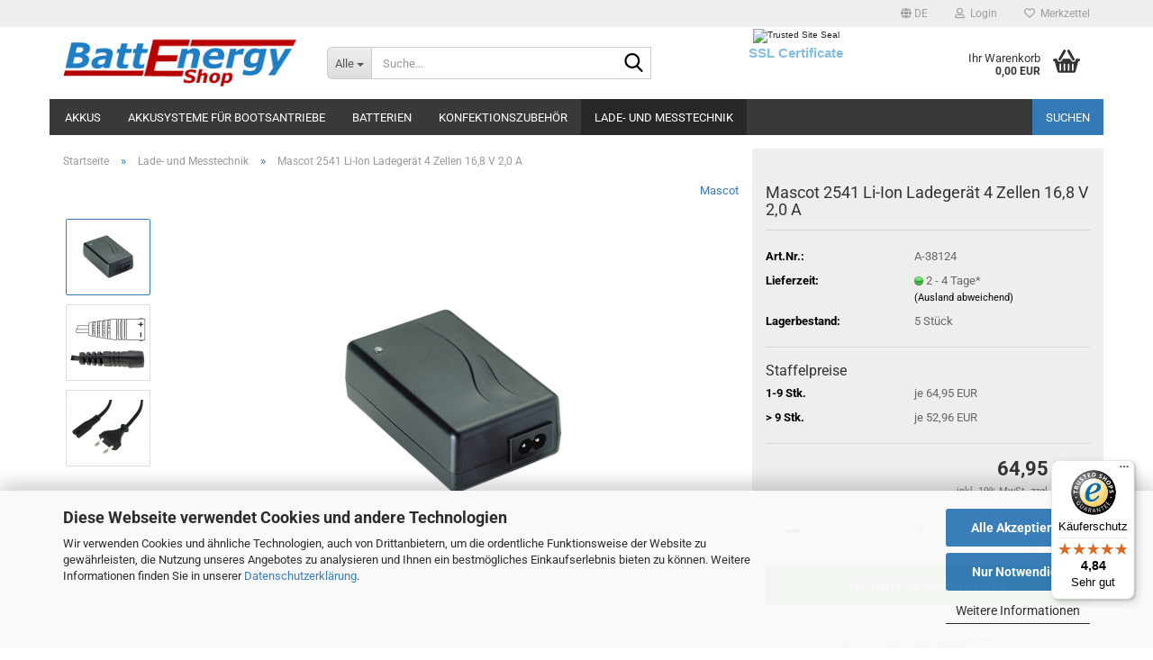

--- FILE ---
content_type: text/html; charset=utf-8
request_url: https://www.batt-energy-shop.de/Lade--und-Messtechnik/mascot-2541-li-ion-ladegeraet-4-zellen-16-8-v-2-0-a.html
body_size: 136098
content:





	<!DOCTYPE html>
	<html xmlns="http://www.w3.org/1999/xhtml" dir="ltr" lang="de">
		
			<head>
				
					
					<!--

					=========================================================
					Shopsoftware by Gambio GmbH (c) 2005-2023 [www.gambio.de]
					=========================================================

					Gambio GmbH offers you highly scalable E-Commerce-Solutions and Services.
					The Shopsoftware is redistributable under the GNU General Public License (Version 2) [http://www.gnu.org/licenses/gpl-2.0.html].
					based on: E-Commerce Engine Copyright (c) 2006 xt:Commerce, created by Mario Zanier & Guido Winger and licensed under GNU/GPL.
					Information and contribution at http://www.xt-commerce.com

					=========================================================
					Please visit our website: www.gambio.de
					=========================================================

					-->
				

                
            <!-- Google tag (gtag.js) -->
                                            <script async
                        data-type="text/javascript"
                        data-src="https://www.googletagmanager.com/gtag/js?id=G-L1CZTRK6FT"
                        type="as-oil"
                        data-purposes="4"
                        data-managed="as-oil"></script>
                                        <script async
                data-type="text/javascript"
                type="as-oil"
                data-purposes="4"
                data-managed="as-oil">
            window.dataLayer = window.dataLayer || [];

            
            function gtag() {
                dataLayer.push(arguments);
            }
            
            gtag('js', new Date());

                        
                                                
            gtag('config', 'G-L1CZTRK6FT', {'debug_mode': true});
                        
                                    var gaDisableGL1CZTRK6FT = 'ga-disable-G-L1CZTRK6FT';
            
            			if (document.cookie.indexOf(gaDisableGL1CZTRK6FT + '=true') > -1) {
				window[gaDisableGL1CZTRK6FT] = true;
			}
			
			function gaOptOut() {
			    				document.cookie = gaDisableGL1CZTRK6FT + '=true; expires=Thu, 31 Dec 2099 23:59:59 UTC; path=/';
				window[gaDisableGL1CZTRK6FT] = true;
								console.log('Disabled Google-Analytics Tracking');
			}

			function gaOptout() {
				gaOptOut();
			}

			function checkGaOptOutAnchor() {
				if (location.hash.substr(1) === 'gaOptOut') {
					gaOptOut();
				}
			}

			checkGaOptOutAnchor();
			window.addEventListener('hashchange', checkGaOptOutAnchor);
            
        </script>
    

                    
                

				
					<meta name="viewport" content="width=device-width, initial-scale=1, minimum-scale=1.0" />
				

				
					<meta http-equiv="Content-Type" content="text/html; charset=utf-8" />
		<meta name="language" content="de" />
		<meta name='date' content='Batt Energy - Ihr Partner für die Entwicklung, Herstellung  und den Vertrieb von Batterien, Akkumulatoren, Akkupacks, Batteriepacks und Konfektionen.' />
		<meta name="keywords" content="Batterie, Batterien, Lithium, Alkali, Akku, AA, AAA, Knopfzelle, Akkus, Akkumulator, Akkupack, Batteriepack,  Konfektion, Hawker, Panasonic, Vartamicro, A-123 Systems, Leab, Energizer, Duracell, Rayovac, MK Battery, Emmerich, GP, Maxell, Hagen, Renata, Sanyo, Sonnenschein, Samsung, Varta, Yuasa, NiCd, NC, NiMH, NH, LiIon, Li-Ion, Blei, BleiGel, Quecksilber, Silberoxid, Zink Kohle, Zink Luft, Zinc Air,PCM, PCB, BMS,  Matsushita Battery, Battery Panasonic Lithium 2 x BR-C Speicherbatterie, Panasonic BRCCF2TH, cnc battery, BR-2/3AGCT4A, FANUC, Sony, 18650, US18650V, A123 Systems AHR32113-ULTRA-A, A123 Systems APR18650M1, Konion, Sony 26650VT, Lithium-Mangan, Fahrrad Akkus,  Li-Mn, LiFePo4, li-ion, lithium-eisen-phosphat, A123 System, ANR26650, APR18650, A123 ANR26650m1A, RWA-Anlagen, RWA, CapTest, Cap Test, iCehrger 3010B,Junsi iCharger 3010B, US18650VTC3, us18650vtc4, us18650vtc2, nrc18650a, ncr18650b, icr18650-26, icr18650-22p, icr18650-22f, ncr18650pd, ncr-18650pf, ncr-18650ga, inr18650-35e, inr18650hg2, us18650vtc6, us18650vtc5, us18650vtc5a, icr18650-26, inr18650-30q, bms, bms-system." />
		<title>Batt Energy Shop - Mascot 2541 Li-Ion Ladegerät 4 Zellen 16,8 V 2,0 A</title>
		<meta property="og:title" content="Mascot 2541 Li-Ion Ladeger&auml;t 4 Zellen 16,8 V 2,0 A" />
		<meta property="og:site_name" content="Batt Energy Shop" />
		<meta property="og:locale" content="de_DE" />
		<meta property="og:type" content="product" />
		<meta property="og:description" content="Produktinformation 

	Ladespannung 16,8 V
	Ladestrom 2,0 A
	Eingangsspannung 100 – 240 VAC
	Schutzart IP41
	3-stufiger Ladezyklus mit Stromdetektion für das Ladeende
	3-farbige LED-Anzeige für den Ladestatus
	Ladeende wenn Strom 100 mA..." />
		<meta property="og:image" content="https://www.batt-energy-shop.de/images/product_images/info_images/mascot-2541-4-cells-Li-Ion.jpg" />
		<meta property="og:image" content="https://www.batt-energy-shop.de/images/product_images/info_images/Mascot 2440.jpg" />
		<meta property="og:image" content="https://www.batt-energy-shop.de/images/product_images/info_images/netz-kab..jpg" />

				

								
									

				
					<base href="https://www.batt-energy-shop.de/" />
				

				
									

				
											
							<link rel="apple-touch-icon" href="https://www.batt-energy-shop.de/images/logos/favicon.png" />
						
									

				
											
							<link id="main-css" type="text/css" rel="stylesheet" href="public/theme/styles/system/main.min.css?bust=1768814330" />
						
									

				
					<meta name="robots" content="index,follow" />
		<link rel="canonical" href="https://www.batt-energy-shop.de/Lade--und-Messtechnik/mascot-2541-li-ion-ladegeraet-4-zellen-16-8-v-2-0-a.html?language=de" />
		<meta property="og:url" content="https://www.batt-energy-shop.de/Lade--und-Messtechnik/mascot-2541-li-ion-ladegeraet-4-zellen-16-8-v-2-0-a.html?language=de">
		<link rel="alternate" hreflang="x-default" href="https://www.batt-energy-shop.de/Lade--und-Messtechnik/mascot-2541-li-ion-ladegeraet-4-zellen-16-8-v-2-0-a.html?language=de" />
		<link rel="alternate" hreflang="en" href="https://www.batt-energy-shop.de/Lade--und-Messtechnik/mascot-2541-charger-16-8v-2-0a-4-cells-li-ion.html?language=en" />
		<link rel="alternate" hreflang="de" href="https://www.batt-energy-shop.de/Lade--und-Messtechnik/mascot-2541-li-ion-ladegeraet-4-zellen-16-8-v-2-0-a.html?language=de" />
		<script src="https://cdn.gambiohub.com/sdk/1.2.0/dist/bundle.js"></script><script>var payPalText = {"ecsNote":"Bitte w\u00e4hlen Sie ihre gew\u00fcnschte PayPal-Zahlungsweise.","paypalUnavailable":"PayPal steht f\u00fcr diese Transaktion im Moment nicht zur Verf\u00fcgung.","errorContinue":"weiter","continueToPayPal":"Weiter mit","errorCheckData":"Es ist ein Fehler aufgetreten. Bitte \u00fcberpr\u00fcfen Sie Ihre Eingaben."};var payPalButtonSettings = {"env":"live","commit":false,"style":{"label":"checkout","shape":"rect","color":"gold","layout":"vertical","tagline":false},"locale":"","fundingCardAllowed":true,"fundingELVAllowed":true,"fundingCreditAllowed":false,"createPaymentUrl":"https:\/\/www.batt-energy-shop.de\/shop.php?do=PayPalHub\/CreatePayment&initiator=ecs","authorizedPaymentUrl":"https:\/\/www.batt-energy-shop.de\/shop.php?do=PayPalHub\/AuthorizedPayment&initiator=ecs","checkoutUrl":"https:\/\/www.batt-energy-shop.de\/shop.php?do=PayPalHub\/RedirectGuest","useVault":false,"jssrc":"https:\/\/www.paypal.com\/sdk\/js?client-id=AVEjCpwSc-e9jOY8dHKoTUckaKtPo0shiwe_T2rKtxp30K4TYGRopYjsUS6Qmkj6bILd7Nt72pbMWCXe&commit=false&intent=capture&components=buttons%2Cmarks%2Cmessages%2Cfunding-eligibility%2Cgooglepay%2Capplepay%2Ccard-fields&integration-date=2021-11-25&enable-funding=paylater&merchant-id=DCZ2EYNYTAYA6&currency=EUR","partnerAttributionId":"GambioGmbH_Cart_Hub_PPXO","createOrderUrl":"https:\/\/www.batt-energy-shop.de\/shop.php?do=PayPalHub\/CreateOrder&initiator=ecs","getOrderUrl":"https:\/\/www.batt-energy-shop.de\/shop.php?do=PayPalHub\/GetOrder","approvedOrderUrl":"https:\/\/www.batt-energy-shop.de\/shop.php?do=PayPalHub\/ApprovedOrder&initiator=ecs","paymentApproved":false,"developmentMode":false,"cartAmount":0};var jsShoppingCart = {"languageCode":"de","verifySca":"https:\/\/www.batt-energy-shop.de\/shop.php?do=PayPalHub\/VerifySca","totalAmount":"0.00","currency":"EUR","env":"live","commit":false,"style":{"label":"checkout","shape":"rect","color":"gold","layout":"vertical","tagline":false},"locale":"","fundingCardAllowed":true,"fundingELVAllowed":true,"fundingCreditAllowed":false,"createPaymentUrl":"https:\/\/www.batt-energy-shop.de\/shop.php?do=PayPalHub\/CreatePayment&initiator=ecs","authorizedPaymentUrl":"https:\/\/www.batt-energy-shop.de\/shop.php?do=PayPalHub\/AuthorizedPayment&initiator=ecs","checkoutUrl":"https:\/\/www.batt-energy-shop.de\/shop.php?do=PayPalHub\/RedirectGuest","useVault":false,"jssrc":"https:\/\/www.paypal.com\/sdk\/js?client-id=AVEjCpwSc-e9jOY8dHKoTUckaKtPo0shiwe_T2rKtxp30K4TYGRopYjsUS6Qmkj6bILd7Nt72pbMWCXe&commit=false&intent=capture&components=buttons%2Cmarks%2Cmessages%2Cfunding-eligibility%2Cgooglepay%2Capplepay%2Ccard-fields&integration-date=2021-11-25&enable-funding=paylater&merchant-id=DCZ2EYNYTAYA6&currency=EUR","partnerAttributionId":"GambioGmbH_Cart_Hub_PPXO","createOrderUrl":"https:\/\/www.batt-energy-shop.de\/shop.php?do=PayPalHub\/CreateOrder&initiator=ecs","getOrderUrl":"https:\/\/www.batt-energy-shop.de\/shop.php?do=PayPalHub\/GetOrder","approvedOrderUrl":"https:\/\/www.batt-energy-shop.de\/shop.php?do=PayPalHub\/ApprovedOrder&initiator=ecs","paymentApproved":false,"developmentMode":false,"cartAmount":0};var payPalBannerSettings = {"useVault":false,"jssrc":"https:\/\/www.paypal.com\/sdk\/js?client-id=AVEjCpwSc-e9jOY8dHKoTUckaKtPo0shiwe_T2rKtxp30K4TYGRopYjsUS6Qmkj6bILd7Nt72pbMWCXe&commit=false&intent=capture&components=buttons%2Cmarks%2Cmessages%2Cfunding-eligibility%2Cgooglepay%2Capplepay%2Ccard-fields&integration-date=2021-11-25&enable-funding=paylater&merchant-id=DCZ2EYNYTAYA6&currency=EUR","partnerAttributionId":"GambioGmbH_Cart_Hub_PPXO","positions":{"cartBottom":{"placement":"cart","style":{"layout":"flex","logo":{"type":"primary"},"text":{"color":"black"},"color":"blue","ratio":"1x1"}},"product":{"placement":"product","style":{"layout":"flex","logo":{"type":"primary"},"text":{"color":"black"},"color":"blue","ratio":"1x1"}}},"currency":"EUR","cartAmount":0,"productsPrice":64.950000000000003};</script><script id="paypalconsent" type="application/json">{"purpose_id":7}</script><script data-type="text/javascript" data-managed="as-oil" data-purposes="7" type="as-oil">
window.PayPalAsOilClearToLoad = true;
window.dispatchEvent(new Event('PayPalClearedToLoad'));
</script><script src="GXModules/Gambio/Hub/Shop/Javascript/PayPalLoader.js?v=1764777409" async></script><link rel="stylesheet" href="https://cdn.gambiohub.com/sdk/1.2.0/dist/css/gambio_hub.css">
				

				
									
			</head>
		
		
			<body class="page-product-info"
				  data-gambio-namespace="https://www.batt-energy-shop.de/public/theme/javascripts/system"
				  data-jse-namespace="https://www.batt-energy-shop.de/JSEngine/build"
				  data-gambio-controller="initialize"
				  data-gambio-widget="input_number responsive_image_loader transitions header image_maps modal history dropdown core_workarounds anchor"
				  data-input_number-separator=","
					>

				
					
				

				
									

				
									
		




	



	
		<div id="outer-wrapper" >
			
				<header id="header" class="navbar">
					
	





	<div id="topbar-container">
						
		
					

		
			<div class="navbar-topbar">
				
					<nav data-gambio-widget="menu link_crypter" data-menu-switch-element-position="false" data-menu-events='{"desktop": ["click"], "mobile": ["click"]}' data-menu-ignore-class="dropdown-menu">
						<ul class="nav navbar-nav navbar-right" data-menu-replace="partial">

                            <li class="navbar-topbar-item">
                                <ul id="secondaryNavigation" class="nav navbar-nav ignore-menu">
                                                                    </ul>

                                <script id="secondaryNavigation-menu-template" type="text/mustache">
                                    
                                        <ul id="secondaryNavigation" class="nav navbar-nav">
                                            <li v-for="(item, index) in items" class="navbar-topbar-item hidden-xs content-manager-item">
                                                <a href="javascript:;" :title="item.title" @click="goTo(item.content)">
                                                    <span class="fa fa-arrow-circle-right visble-xs-block"></span>
                                                    {{item.title}}
                                                </a>
                                            </li>
                                        </ul>
                                    
                                </script>
                            </li>

							
															

							
															

							
															

							
															

							
															

															<li class="dropdown navbar-topbar-item first">

									
																					
												<a href="#" aria-label="Sprache auswählen" title="Sprache auswählen" class="dropdown-toggle" data-toggle-hover="dropdown" role="button">

													
														<span class="language-code hidden-xs">
																															
																	<span class="fa fa-globe"></span>
																
																														de
														</span>
													

													
														<span class="visible-xs-block">
																															
																	<span class="fa fa-globe"></span>
																
																														&nbsp;Sprache
														</span>
													
												</a>
											
																			

									<ul class="level_2 dropdown-menu ignore-menu arrow-top">
										<li class="arrow"></li>
										<li>
											
												<form action="/Lade--und-Messtechnik/mascot-2541-li-ion-ladegeraet-4-zellen-16-8-v-2-0-a.html" method="POST" class="form-horizontal">

													
																													
																<div class="form-group">
																	<label style="display: inline">Sprache auswählen
																	    
	<select name="language" class="form-control">
					
				<option value="de" selected="selected">Deutsch</option>
			
					
				<option value="en">English</option>
			
			</select>

                                                                    </label>
																</div>
															
																											

													
																											

													
																											

													
														<div class="dropdown-footer row">
															<input type="submit" class="btn btn-primary btn-block" value="Speichern" title="Speichern" />
														</div>
													

													

												</form>
											
										</li>
									</ul>
								</li>
							
							
																	
										<li class="dropdown navbar-topbar-item">
											<a title="Anmeldung" href="/Lade--und-Messtechnik/mascot-2541-li-ion-ladegeraet-4-zellen-16-8-v-2-0-a.html#" class="dropdown-toggle" data-toggle-hover="dropdown" role="button" aria-label="Login">
												
																											
															<span class="fa fa-user-o"></span>
														
																									

												&nbsp;Login
											</a>
											




	<ul class="dropdown-menu dropdown-menu-login arrow-top">
		
			<li class="arrow"></li>
		
		
		
			<li class="dropdown-header hidden-xs">Login</li>
		
		
		
			<li>
				<form action="https://www.batt-energy-shop.de/login.php?action=process" method="post" class="form-horizontal">
					<input type="hidden" name="return_url" value="https://www.batt-energy-shop.de/Lade--und-Messtechnik/mascot-2541-li-ion-ladegeraet-4-zellen-16-8-v-2-0-a.html">
					<input type="hidden" name="return_url_hash" value="6c285e886b8f6ec9b7554af1526485bc979158cdf15e3bd37b8b5b443086be65">
					
						<div class="form-group">
                            <label for="box-login-dropdown-login-username" class="form-control sr-only">E-Mail</label>
							<input
                                autocomplete="username"
                                type="email"
                                id="box-login-dropdown-login-username"
                                class="form-control"
                                placeholder="E-Mail"
                                name="email_address"
                                oninput="this.setCustomValidity('')"
                                oninvalid="this.setCustomValidity('Bitte geben Sie eine korrekte Emailadresse ein')"
                            />
						</div>
					
					
                        <div class="form-group password-form-field" data-gambio-widget="show_password">
                            <label for="box-login-dropdown-login-password" class="form-control sr-only">Passwort</label>
                            <input autocomplete="current-password" type="password" id="box-login-dropdown-login-password" class="form-control" placeholder="Passwort" name="password" />
                            <button class="btn show-password hidden" type="button">
                                <i class="fa fa-eye" aria-hidden="true"></i>
                                <span class="sr-only">Toggle Password View</span>
                            </button>
                        </div>
					
					
						<div class="dropdown-footer row">
							
	
								
									<input type="submit" class="btn btn-primary btn-block" value="Anmelden" />
								
								<ul>
									
										<li>
											<a title="Konto erstellen" href="https://www.batt-energy-shop.de/shop.php?do=CreateRegistree">
												Konto erstellen
											</a>
										</li>
									
									
										<li>
											<a title="Passwort vergessen?" href="https://www.batt-energy-shop.de/password_double_opt.php">
												Passwort vergessen?
											</a>
										</li>
									
								</ul>
							
	

	
						</div>
					
				</form>
			</li>
		
	</ul>


										</li>
									
															

							
																	
										<li class="navbar-topbar-item">
											<a href="https://www.batt-energy-shop.de/wish_list.php" title="Merkzettel anzeigen" aria-label="Merkzettel">
												
																											
															<span class="fa fa-heart-o"></span>
														
																									

												&nbsp;Merkzettel
											</a>
										</li>
									
															

							
						</ul>
					</nav>
				
			</div>
		
	</div>




	<div class="inside">

		<div class="row">

		
												
			<div class="navbar-header" data-gambio-widget="mobile_menu">
									
							
		<div id="navbar-brand" class="navbar-brand">
			<a href="https://www.batt-energy-shop.de/" title="Batt Energy Shop">
				<img id="main-header-logo" class="img-responsive" src="https://www.batt-energy-shop.de/images/logos/logo-shop-novi_logo.png" alt="Batt Energy Shop-Logo">
			</a>
		</div>
	
					
								
					
	
	
			
	
		<button type="button" class="navbar-toggle" aria-label="navigationbar toggle button" data-mobile_menu-target="#categories .navbar-collapse"
		        data-mobile_menu-body-class="categories-open" data-mobile_menu-toggle-content-visibility>
			<img src="public/theme/images/svgs/bars.svg" class="gx-menu svg--inject" alt="menu bars icon">
		</button>
	
	
	
		<button type="button" class="navbar-toggle cart-icon" data-mobile_menu-location="shopping_cart.php">
			<img src="public/theme/images/svgs/basket.svg" class="gx-cart-basket svg--inject" alt="shopping cart icon">
			<span class="cart-products-count hidden">
				0
			</span>
		</button>
	
	
			
			<button type="button" class="navbar-toggle" aria-label="searchbar toggle button" data-mobile_menu-target=".navbar-search" data-mobile_menu-body-class="search-open"
					data-mobile_menu-toggle-content-visibility>
				<img src="public/theme/images/svgs/search.svg" class="gx-search svg--inject" alt="search icon">
			</button>
		
	
				
			</div>
		

		
							






	<div class="navbar-search collapse">

		
						<p class="navbar-search-header dropdown-header">Suche</p>
		

		
			<form role="search" action="advanced_search_result.php" method="get" data-gambio-widget="live_search">

				<div class="navbar-search-input-group input-group">
					<div class="navbar-search-input-group-btn input-group-btn custom-dropdown" data-dropdown-trigger-change="false" data-dropdown-trigger-no-change="false">

						
							<button aria-label="Suche..." type="button" class="btn btn-default dropdown-toggle" data-toggle="dropdown" aria-haspopup="true" aria-expanded="false">
								<span class="dropdown-name">Alle</span> <span class="caret"></span>
							</button>
						

						
															
									<ul class="dropdown-menu">
																				
												<li><a href="#" data-rel="0">Alle</a></li>
											
																							
													<li><a href="#" data-rel="1">Batterien</a></li>
												
																							
													<li><a href="#" data-rel="2">Akkus</a></li>
												
																							
													<li><a href="#" data-rel="3">Lade- und Messtechnik</a></li>
												
																							
													<li><a href="#" data-rel="10">Konfektionszubehör</a></li>
												
																							
													<li><a href="#" data-rel="43">Akkusysteme für Bootsantriebe</a></li>
												
																														</ul>
								
													

						
															
                                    <label for="top-search-button-categories-id" class="sr-only">Alle</label>
									<select id="top-search-button-categories-id" name="categories_id">
										<option value="0">Alle</option>
																																	
													<option value="1">Batterien</option>
												
																							
													<option value="2">Akkus</option>
												
																							
													<option value="3">Lade- und Messtechnik</option>
												
																							
													<option value="10">Konfektionszubehör</option>
												
																							
													<option value="43">Akkusysteme für Bootsantriebe</option>
												
																														</select>
								
													

					</div>
					<input type="text" id="search-field-input" name="keywords" placeholder="Suche..." class="form-control search-input" autocomplete="off" />
					
					<button aria-label="Suche..." type="submit" class="form-control-feedback">
						<img src="public/theme/images/svgs/search.svg" class="gx-search-input svg--inject" alt="search icon">
					</button>
					

                    <label for="search-field-input" class="control-label sr-only">Suche...</label>
					

				</div>


									<input type="hidden" value="1" name="inc_subcat" />
				
				
					<div class="navbar-search-footer visible-xs-block">
						
							<button class="btn btn-primary btn-block" type="submit">
								Suche...
							</button>
						
						
							<a href="advanced_search.php" class="btn btn-default btn-block" title="Erweiterte Suche">
								Erweiterte Suche
							</a>
						
					</div>
				

				<div class="search-result-container"></div>

			</form>
		
	</div>


					

		
							
					
	<div class="custom-container">
		
			<div class="inside">
				
											
							<div style="text-align: center;">
	<a href="https://www.positivessl.com/trusted-ssl-site-seal.php" style="font-family: arial; font-size: 10px; color: #212121; text-decoration: none;"><img alt="Trusted Site Seal" border="0" src="https://www.positivessl.com/images-new/comodo_secure_seal_113x59_transp.png" title="Trusted Site Seal for Transparent background" /></a>
</div>

<div style="font-family: arial; font-weight: bold; font-size: 15px; color: rgb(134, 190, 224); text-align: center;">
	<a href="https://www.positivessl.com" style="color:#86BEE0; text-decoration: none;">SSL Certificate</a>
</div>

						
									
			</div>
		
	</div>
				
					

		
    		<!-- layout_header honeygrid -->
							
					


	<nav id="cart-container" class="navbar-cart" data-gambio-widget="menu cart_dropdown" data-menu-switch-element-position="false">
		
			<ul class="cart-container-inner">
				
					<li>
						<a href="https://www.batt-energy-shop.de/shopping_cart.php" class="dropdown-toggle">
							
								<img src="public/theme/images/svgs/basket.svg" alt="shopping cart icon" class="gx-cart-basket svg--inject">
								<span class="cart">
									Ihr Warenkorb<br />
									<span class="products">
										0,00 EUR
									</span>
								</span>
							
							
																	<span class="cart-products-count hidden">
										
									</span>
															
						</a>

						
							



	<ul class="dropdown-menu arrow-top cart-dropdown cart-empty">
		
			<li class="arrow"></li>
		
	
		
					
	
		
            <input type="hidden" id="ga4-view-cart-json" value=""/>
        <script async
                data-type="text/javascript"
                type="as-oil"
                data-purposes="4"
                data-managed="as-oil">
            function ga4ViewCart() {
                const data = document.getElementById('ga4-view-cart-json');

                if (data && data.value.length) {
                    gtag('event', 'view_cart', JSON.parse(data.value));
                }
            }
        </script>
    
			<li class="cart-dropdown-inside">
		
				
									
				
									
						<div class="cart-empty">
							Sie haben noch keine Artikel in Ihrem Warenkorb.
						</div>
					
								
			</li>
		
	</ul>
						
					</li>
				
			</ul>
		
	</nav>

				
					

		</div>

	</div>









	<noscript>
		<div class="alert alert-danger noscript-notice" role="alert">
			JavaScript ist in Ihrem Browser deaktiviert. Aktivieren Sie JavaScript, um alle Funktionen des Shops nutzen und alle Inhalte sehen zu können.
		</div>
	</noscript>



			
						


	<div id="categories">
		<div class="navbar-collapse collapse">
			
				<nav class="navbar-default navbar-categories" data-gambio-widget="menu">
					
						<ul class="level-1 nav navbar-nav">
                             
															
									<li class="dropdown level-1-child" data-id="2">
										
											<a class="dropdown-toggle" href="https://www.batt-energy-shop.de/Akkus/" title="Akkus">
												
													Akkus
												
																							</a>
										
										
										
																							
													<ul data-level="2" class="level-2 dropdown-menu dropdown-menu-child">
														
															<li class="enter-category hidden-sm hidden-md hidden-lg show-more">
																
																	<a class="dropdown-toggle" href="https://www.batt-energy-shop.de/Akkus/" title="Akkus">
																		
																			Akkus anzeigen
																		
																	</a>
																
															</li>
														
														
																																																																																																																																																																																																																																																																																																																																																																																																																																																																																																																																																																																																																																																			
																													
																															
																	<li class="level-2-child">
																		<a href="https://www.batt-energy-shop.de/Akkus/Akkus-fuer-Deckenlifter/" title="Akkus für Deckenlifter">
																			Akkus für Deckenlifter
																		</a>
																																			</li>
																
																															
																	<li class="level-2-child">
																		<a href="https://www.batt-energy-shop.de/Akkus/akkus-fuer-tauchlampen/" title="Akkus für Tauchlampen">
																			Akkus für Tauchlampen
																		</a>
																																			</li>
																
																															
																	<li class="level-2-child">
																		<a href="https://www.batt-energy-shop.de/Akkus/Akkus-fuer-USV-Anlagen/" title="Akkus für USV-Anlagen">
																			Akkus für USV-Anlagen
																		</a>
																																			</li>
																
																															
																	<li class="dropdown level-2-child">
																		<a href="https://www.batt-energy-shop.de/Akkus/Blei-Akkus/" title="Blei Akkus">
																			Blei Akkus
																		</a>
																																					<ul  data-level="3" class="level-3 dropdown-menu dropdown-menu-child">
																				<li class="enter-category">
																					<a href="https://www.batt-energy-shop.de/Akkus/Blei-Akkus/" title="Blei Akkus" class="dropdown-toggle">
																						Blei Akkus anzeigen
																					</a>
																				</li>
																																									
																						<li class="level-3-child">
																							<a href="https://www.batt-energy-shop.de/Akkus/Blei-Akkus/AGM-Technologie/" title="AGM Technologie">
																								AGM Technologie
																							</a>
																						</li>
																					
																																									
																						<li class="level-3-child">
																							<a href="https://www.batt-energy-shop.de/Akkus/Blei-Akkus/Gel-Technologie/" title="Gel Technologie">
																								Gel Technologie
																							</a>
																						</li>
																					
																																							</ul>
																																			</li>
																
																															
																	<li class="level-2-child">
																		<a href="https://www.batt-energy-shop.de/Akkus/Fahrrad-Akkus/" title="Fahrrad Akkus">
																			Fahrrad Akkus
																		</a>
																																			</li>
																
																															
																	<li class="dropdown level-2-child">
																		<a href="https://www.batt-energy-shop.de/Akkus/Konfektionen---Akkupacks/" title="Konfektionen / Akkupacks">
																			Konfektionen / Akkupacks
																		</a>
																																					<ul  data-level="3" class="level-3 dropdown-menu dropdown-menu-child">
																				<li class="enter-category">
																					<a href="https://www.batt-energy-shop.de/Akkus/Konfektionen---Akkupacks/" title="Konfektionen / Akkupacks" class="dropdown-toggle">
																						Konfektionen / Akkupacks anzeigen
																					</a>
																				</li>
																																									
																						<li class="level-3-child">
																							<a href="https://www.batt-energy-shop.de/Akkus/Konfektionen---Akkupacks/Lithium-Akkupacks/" title="Lithium-Akkupacks">
																								Lithium-Akkupacks
																							</a>
																						</li>
																					
																																									
																						<li class="level-3-child">
																							<a href="https://www.batt-energy-shop.de/Akkus/Konfektionen---Akkupacks/NiCd-Akkupacks/" title="NiCd-Akkupacks">
																								NiCd-Akkupacks
																							</a>
																						</li>
																					
																																									
																						<li class="level-3-child">
																							<a href="https://www.batt-energy-shop.de/Akkus/Konfektionen---Akkupacks/NiMH-Akkupacks/" title="NiMH-Akkupacks">
																								NiMH-Akkupacks
																							</a>
																						</li>
																					
																																							</ul>
																																			</li>
																
																															
																	<li class="level-2-child">
																		<a href="https://www.batt-energy-shop.de/Akkus/Lithium-Akkus/" title="Lithium Akkus">
																			Lithium Akkus
																		</a>
																																			</li>
																
																															
																	<li class="level-2-child">
																		<a href="https://www.batt-energy-shop.de/Akkus/NiCd-Akkus/" title="NiCd Akkus">
																			NiCd Akkus
																		</a>
																																			</li>
																
																															
																	<li class="level-2-child">
																		<a href="https://www.batt-energy-shop.de/Akkus/NiMH-Akkus/" title="NiMH Akkus">
																			NiMH Akkus
																		</a>
																																			</li>
																
																															
																	<li class="level-2-child">
																		<a href="https://www.batt-energy-shop.de/Akkus/Werkzeug-Akkus/" title="Werkzeug Akkus">
																			Werkzeug Akkus
																		</a>
																																			</li>
																
																													
																												
														
															<li class="enter-category hidden-more hidden-xs">
																<a class="dropdown-toggle col-xs-6"
																   href="https://www.batt-energy-shop.de/Akkus/"
																   title="Akkus">Akkus anzeigen</a>
							
																<span class="close-menu-container col-xs-6">
																	<span class="close-flyout">
																		<i class="fa fa-close"></i>
																	</span>
																</span>
															</li>
														
													
													</ul>
												
																					
										
									</li>
								
															
									<li class="level-1-child" data-id="43">
										
											<a class="dropdown-toggle" href="https://www.batt-energy-shop.de/akkusysteme-fuer-bootsantriebe/" title="Akkusysteme für Bootsantriebe">
												
													Akkusysteme für Bootsantriebe
												
																							</a>
										
										
										
																					
										
									</li>
								
															
									<li class="dropdown level-1-child" data-id="1">
										
											<a class="dropdown-toggle" href="https://www.batt-energy-shop.de/Batterien/" title="Batterien">
												
													Batterien
												
																							</a>
										
										
										
																							
													<ul data-level="2" class="level-2 dropdown-menu dropdown-menu-child">
														
															<li class="enter-category hidden-sm hidden-md hidden-lg show-more">
																
																	<a class="dropdown-toggle" href="https://www.batt-energy-shop.de/Batterien/" title="Batterien">
																		
																			Batterien anzeigen
																		
																	</a>
																
															</li>
														
														
																																																																																																																																																																																																																																																																											
																													
																															
																	<li class="level-2-child">
																		<a href="https://www.batt-energy-shop.de/Batterien/Alkali-Batterien/" title="Alkali-Batterien">
																			Alkali-Batterien
																		</a>
																																			</li>
																
																															
																	<li class="level-2-child">
																		<a href="https://www.batt-energy-shop.de/Batterien/Hoergeraetebatterien/" title="Hörgerätebatterien">
																			Hörgerätebatterien
																		</a>
																																			</li>
																
																															
																	<li class="level-2-child">
																		<a href="https://www.batt-energy-shop.de/Batterien/Lithium-Primaerbatterien/" title="Lithium Primärbatterien">
																			Lithium Primärbatterien
																		</a>
																																			</li>
																
																															
																	<li class="level-2-child">
																		<a href="https://www.batt-energy-shop.de/Batterien/Silberoxid-Batterien/" title="Silberoxid-Batterien">
																			Silberoxid-Batterien
																		</a>
																																			</li>
																
																													
																												
														
															<li class="enter-category hidden-more hidden-xs">
																<a class="dropdown-toggle col-xs-6"
																   href="https://www.batt-energy-shop.de/Batterien/"
																   title="Batterien">Batterien anzeigen</a>
							
																<span class="close-menu-container col-xs-6">
																	<span class="close-flyout">
																		<i class="fa fa-close"></i>
																	</span>
																</span>
															</li>
														
													
													</ul>
												
																					
										
									</li>
								
															
									<li class="level-1-child" data-id="10">
										
											<a class="dropdown-toggle" href="https://www.batt-energy-shop.de/Konfektionszubehoer/" title="Konfektionszubehör">
												
													Konfektionszubehör
												
																							</a>
										
										
										
																					
										
									</li>
								
															
									<li class="level-1-child active" data-id="3">
										
											<a class="dropdown-toggle" href="https://www.batt-energy-shop.de/Lade--und-Messtechnik/" title="Lade- und Messtechnik">
												
													Lade- und Messtechnik
												
																							</a>
										
										
										
																					
										
									</li>
								
														
							



	
					
				<li id="mainNavigation" class="custom custom-entries hidden-xs">
											
							<a  data-id="top_custom-0"
							   href="https://www.batt-energy-shop.de/info/Suchen.html"
							   							   title="Suchen">
									Suchen
							</a>
						
									</li>
			

            <script id="mainNavigation-menu-template" type="text/mustache">
                
				    <li id="mainNavigation" class="custom custom-entries hidden-xs">
                        <a v-for="(item, index) in items" href="javascript:;" @click="goTo(item.content)">
                            {{item.title}}
                        </a>
                    </li>
                
            </script>

							
					<li class="dropdown custom topmenu-content visible-xs" data-id="top_custom-0">
						
							<a class="dropdown-toggle"
								   href="https://www.batt-energy-shop.de/info/Suchen.html"
								   								   title="Suchen">
								Suchen
							</a>
						
					</li>
				
						


							
							
								<li class="dropdown dropdown-more" style="display: none">
									<a class="dropdown-toggle" href="#" title="">
										Weitere
									</a>
									<ul class="level-2 dropdown-menu ignore-menu"></ul>
								</li>
							
			
						</ul>
					
				</nav>
			
		</div>
	</div>

		
					</header>
			

			
				
				

			
				<div id="wrapper">
					<div class="row">

						
							<div id="main">
								<div class="main-inside">
									
										
	
			<script type="application/ld+json">{"@context":"https:\/\/schema.org","@type":"BreadcrumbList","itemListElement":[{"@type":"ListItem","position":1,"name":"Startseite","item":"https:\/\/www.batt-energy-shop.de\/"},{"@type":"ListItem","position":2,"name":"Lade- und Messtechnik","item":"https:\/\/www.batt-energy-shop.de\/Lade--und-Messtechnik\/"},{"@type":"ListItem","position":3,"name":"Mascot 2541 Li-Ion Ladeger\u00e4t 4 Zellen 16,8 V 2,0 A","item":"https:\/\/www.batt-energy-shop.de\/Lade--und-Messtechnik\/mascot-2541-li-ion-ladegeraet-4-zellen-16-8-v-2-0-a.html"}]}</script>
	    
		<div id="breadcrumb_navi">
            				<span class="breadcrumbEntry">
													<a href="https://www.batt-energy-shop.de/" class="headerNavigation" >
								<span aria-label="Startseite">Startseite</span>
							</a>
											</span>
                <span class="breadcrumbSeparator"> &raquo; </span>            				<span class="breadcrumbEntry">
													<a href="https://www.batt-energy-shop.de/Lade--und-Messtechnik/" class="headerNavigation" >
								<span aria-label="Lade- und Messtechnik">Lade- und Messtechnik</span>
							</a>
											</span>
                <span class="breadcrumbSeparator"> &raquo; </span>            				<span class="breadcrumbEntry">
													<span aria-label="Mascot 2541 Li-Ion Ladegerät 4 Zellen 16,8 V 2,0 A">Mascot 2541 Li-Ion Ladegerät 4 Zellen 16,8 V 2,0 A</span>
                        					</span>
                            		</div>
    


									

									
										<div id="shop-top-banner">
																					</div>
									

									




	
		
	

			<script type="application/ld+json">
			{"@context":"http:\/\/schema.org","@type":"Product","name":"Mascot 2541 Li-Ion Ladeger\u00e4t 4 Zellen 16,8 V 2,0 A","description":"Produktinformation     \tLadespannung 16,8 V  \tLadestrom 2,0 A  \tEingangsspannung 100 &ndash; 240 VAC  \tSchutzart IP41  \t3-stufiger Ladezyklus mit Stromdetektion f&uuml;r das Ladeende  \t3-farbige LED-Anzeige f&uuml;r den Ladestatus  \tLadeende wenn Strom 100 mA (&plusmn;25%) erreicht  \tZertifiziert f&uuml;r medizinische Anwendungen (EN60601)  \tErg&auml;nzung mit beliebigem Sekund&auml;rstecker  \tHerkunftsland Norwegen (NO)   \tHersteller Mascot  \tGewicht ca. 276&nbsp;Gramm   \tAbmessungen ca. 107 x 64 x 37 mm   \tZollnummer 8504406090   ","image":["https:\/\/www.batt-energy-shop.de\/images\/product_images\/info_images\/mascot-2541-4-cells-Li-Ion.jpg","https:\/\/www.batt-energy-shop.de\/images\/product_images\/info_images\/Mascot 2440.jpg","https:\/\/www.batt-energy-shop.de\/images\/product_images\/info_images\/netz-kab..jpg"],"url":"https:\/\/www.batt-energy-shop.de\/Lade--und-Messtechnik\/mascot-2541-li-ion-ladegeraet-4-zellen-16-8-v-2-0-a.html","itemCondition":"NewCondition","offers":{"@type":"Offer","availability":"InStock","price":"64.95","priceCurrency":"EUR","priceSpecification":{"@type":"http:\/\/schema.org\/PriceSpecification","price":"64.95","priceCurrency":"EUR","valueAddedTaxIncluded":true},"url":"https:\/\/www.batt-energy-shop.de\/Lade--und-Messtechnik\/mascot-2541-li-ion-ladegeraet-4-zellen-16-8-v-2-0-a.html","priceValidUntil":"2100-01-01 00:00:00","gtin13":"7057070054368"},"model":"A-38124","sku":"A-38124","gtin13":"7057070054368","manufacturer":{"@type":"Organization","name":"Mascot"}}
		</script>
		<div class="product-info product-info-default row">
		
		
			<div id="product_image_layer">
			
	<div class="product-info-layer-image">
		<div class="product-info-image-inside">
										


    		<script>
            
            window.addEventListener('DOMContentLoaded', function(){
				$.extend(true, $.magnificPopup.defaults, { 
					tClose: 'Schlie&szlig;en (Esc)', // Alt text on close button
					tLoading: 'L&auml;dt...', // Text that is displayed during loading. Can contain %curr% and %total% keys
					
					gallery: { 
						tPrev: 'Vorgänger (Linke Pfeiltaste)', // Alt text on left arrow
						tNext: 'Nachfolger (Rechte Pfeiltaste)', // Alt text on right arrow
						tCounter: '%curr% von %total%' // Markup for "1 of 7" counter
						
					}
				});
			});
            
		</script>
    



	
			
	
	<div>
		<div id="product-info-layer-image" class="swiper-container" data-gambio-_widget="swiper" data-swiper-target="" data-swiper-controls="#product-info-layer-thumbnails" data-swiper-slider-options='{"breakpoints": [], "initialSlide": 0, "pagination": ".js-product-info-layer-image-pagination", "nextButton": ".js-product-info-layer-image-button-next", "prevButton": ".js-product-info-layer-image-button-prev", "effect": "fade", "autoplay": null, "initialSlide": ""}' >
			<div class="swiper-wrapper" >
			
				
											
															
																	

								
																			
																					
																	

								
									
			<div class="swiper-slide" >
				<div class="swiper-slide-inside ">
									
						<img class="img-responsive"
                                loading="lazy"
								 style="margin-top: 36px;"																src="images/product_images/popup_images/mascot-2541-4-cells-Li-Ion.jpg"
								 alt="Mascot 2541 Li-Ion Ladegerät 4 Zellen 16,8 V 2,0 A"								 title="Mascot 2541 Li-Ion Ladegerät 4 Zellen 16,8 V 2,0 A"								 data-magnifier-src="images/product_images/original_images/mascot-2541-4-cells-Li-Ion.jpg"						/>
					
							</div>
			</div>
	
								
															
																	

								
																			
																					
																	

								
									
			<div class="swiper-slide"  data-index="1">
				<div class="swiper-slide-inside ">
									
						<img class="img-responsive"
                                loading="lazy"
																								src="images/product_images/popup_images/Mascot 2440.jpg"
								 alt="Mascot 2541 Li-Ion Ladegerät 4 Zellen 16,8 V 2,0 A"								 title="Mascot 2541 Li-Ion Ladegerät 4 Zellen 16,8 V 2,0 A"								 data-magnifier-src="images/product_images/original_images/Mascot 2440.jpg"						/>
					
							</div>
			</div>
	
								
															
																	

								
																			
																					
																	

								
									
			<div class="swiper-slide"  data-index="2">
				<div class="swiper-slide-inside ">
									
						<img class="img-responsive"
                                loading="lazy"
								 style="margin-top: 7px;"																src="images/product_images/popup_images/netz-kab..jpg"
								 alt="Mascot 2541 Li-Ion Ladegerät 4 Zellen 16,8 V 2,0 A"								 title="Mascot 2541 Li-Ion Ladegerät 4 Zellen 16,8 V 2,0 A"								 data-magnifier-src="images/product_images/original_images/netz-kab..jpg"						/>
					
							</div>
			</div>
	
								
													
									
			</div>
			
			
				<script type="text/mustache">
					<template>
						
							{{#.}}
								<div class="swiper-slide {{className}}">
									<div class="swiper-slide-inside">
										<img loading="lazy" {{{srcattr}}} alt="{{title}}" title="{{title}}" />
									</div>
								</div>
							{{/.}}
						
					</template>
				</script>
			
			
	</div>
	
	
					
                <button class="js-product-info-layer-image-button-prev swiper-button-prev" role="button" tabindex="0" aria-label="vorherige Produkte"></button>
			
			
                <button class="js-product-info-layer-image-button-next swiper-button-next" role="button" tabindex="0" aria-label="nächste Produkte"></button>
			
			
	
	</div>
	
	
			

								</div>
	</div>

				
			<div class="product-info-layer-thumbnails">
				


    		<script>
            
            window.addEventListener('DOMContentLoaded', function(){
				$.extend(true, $.magnificPopup.defaults, { 
					tClose: 'Schlie&szlig;en (Esc)', // Alt text on close button
					tLoading: 'L&auml;dt...', // Text that is displayed during loading. Can contain %curr% and %total% keys
					
					gallery: { 
						tPrev: 'Vorgänger (Linke Pfeiltaste)', // Alt text on left arrow
						tNext: 'Nachfolger (Rechte Pfeiltaste)', // Alt text on right arrow
						tCounter: '%curr% von %total%' // Markup for "1 of 7" counter
						
					}
				});
			});
            
		</script>
    



	
			
	
	<div>
		<div id="product-info-layer-thumbnails" class="swiper-container" data-gambio-_widget="swiper" data-swiper-target="#product-info-layer-image" data-swiper-controls="" data-swiper-slider-options='{"breakpoints": [], "initialSlide": 0, "pagination": ".js-product-info-layer-thumbnails-pagination", "nextButton": ".js-product-info-layer-thumbnails-button-next", "prevButton": ".js-product-info-layer-thumbnails-button-prev", "spaceBetween": 10, "loop": false, "slidesPerView": "auto", "autoplay": null, "initialSlide": ""}' data-swiper-breakpoints="[]">
			<div class="swiper-wrapper" >
			
				
											
															
																	

								
																	

								
									
			<div class="swiper-slide" >
				<div class="swiper-slide-inside ">
									
						<div class="align-middle">
							<img
                                    loading="lazy"
									class="img-responsive"
																		src="images/product_images/gallery_images/mascot-2541-4-cells-Li-Ion.jpg"
									 alt="Preview: Mascot 2541 Li-Ion Ladegerät 4 Zellen 16,8 V 2,0 A"									 title="Preview: Mascot 2541 Li-Ion Ladegerät 4 Zellen 16,8 V 2,0 A"									 data-magnifier-src="images/product_images/original_images/mascot-2541-4-cells-Li-Ion.jpg"							/>
						</div>
					
							</div>
			</div>
	
								
															
																	

								
																	

								
									
			<div class="swiper-slide"  data-index="1">
				<div class="swiper-slide-inside ">
									
						<div class="align-middle">
							<img
                                    loading="lazy"
									class="img-responsive"
																		src="images/product_images/gallery_images/Mascot 2440.jpg"
									 alt="Preview: Mascot 2541 Li-Ion Ladegerät 4 Zellen 16,8 V 2,0 A"									 title="Preview: Mascot 2541 Li-Ion Ladegerät 4 Zellen 16,8 V 2,0 A"									 data-magnifier-src="images/product_images/original_images/Mascot 2440.jpg"							/>
						</div>
					
							</div>
			</div>
	
								
															
																	

								
																	

								
									
			<div class="swiper-slide"  data-index="2">
				<div class="swiper-slide-inside ">
									
						<div class="align-middle">
							<img
                                    loading="lazy"
									class="img-responsive"
																		src="images/product_images/gallery_images/netz-kab..jpg"
									 alt="Preview: Mascot 2541 Li-Ion Ladegerät 4 Zellen 16,8 V 2,0 A"									 title="Preview: Mascot 2541 Li-Ion Ladegerät 4 Zellen 16,8 V 2,0 A"									 data-magnifier-src="images/product_images/original_images/netz-kab..jpg"							/>
						</div>
					
							</div>
			</div>
	
								
													
									
			</div>
			
			
				<script type="text/mustache">
					<template>
						
							{{#.}}
								<div class="swiper-slide {{className}}">
									<div class="swiper-slide-inside">
										<img loading="lazy" {{{srcattr}}} alt="{{title}}" title="{{title}}" />
									</div>
								</div>
							{{/.}}
						
					</template>
				</script>
			
			
	</div>
	
	
			
	
	</div>
	
	
			

			</div>
		
		

			</div>
					

		
			<div class="product-info-content col-xs-12" data-gambio-widget="cart_handler" data-cart_handler-page="product-info">

				
					<div class="row">
						
						
							<div class="product-info-title-mobile  col-xs-12 visible-xs-block visible-sm-block">
								
									<span>Mascot 2541 Li-Ion Ladegerät 4 Zellen 16,8 V 2,0 A</span>
								

								
									<div>
																			</div>
								
							</div>
						

						
							
						

						
								
		<div class="product-info-stage col-xs-12 col-md-8">

			<div id="image-collection-container">
					
		<div class="product-info-image has-zoom" data-gambio-widget="image_gallery magnifier" data-magnifier-target=".magnifier-target">
			<div class="product-info-image-inside">
				


    		<script>
            
            window.addEventListener('DOMContentLoaded', function(){
				$.extend(true, $.magnificPopup.defaults, { 
					tClose: 'Schlie&szlig;en (Esc)', // Alt text on close button
					tLoading: 'L&auml;dt...', // Text that is displayed during loading. Can contain %curr% and %total% keys
					
					gallery: { 
						tPrev: 'Vorgänger (Linke Pfeiltaste)', // Alt text on left arrow
						tNext: 'Nachfolger (Rechte Pfeiltaste)', // Alt text on right arrow
						tCounter: '%curr% von %total%' // Markup for "1 of 7" counter
						
					}
				});
			});
            
		</script>
    



	
			
	
	<div>
		<div id="product_image_swiper" class="swiper-container" data-gambio-widget="swiper" data-swiper-target="" data-swiper-controls="#product_thumbnail_swiper, #product_thumbnail_swiper_mobile" data-swiper-slider-options='{"breakpoints": [], "initialSlide": 0, "pagination": ".js-product_image_swiper-pagination", "nextButton": ".js-product_image_swiper-button-next", "prevButton": ".js-product_image_swiper-button-prev", "effect": "fade", "autoplay": null}' >
			<div class="swiper-wrapper" >
			
				
											
															
																	

								
																	

								
									
			<div class="swiper-slide" >
				<div class="swiper-slide-inside ">
									
						<a onclick="return false" href="images/product_images/original_images/mascot-2541-4-cells-Li-Ion.jpg" title="Mascot 2541 Li-Ion Ladegerät 4 Zellen 16,8 V 2,0 A">
							<img class="img-responsive"
                                    loading="lazy"
									 style="margin-top: 36px;"																		src="images/product_images/info_images/mascot-2541-4-cells-Li-Ion.jpg"
									 alt="Mascot 2541 Li-Ion Ladegerät 4 Zellen 16,8 V 2,0 A"									 title="Mascot 2541 Li-Ion Ladegerät 4 Zellen 16,8 V 2,0 A"									 data-magnifier-src="images/product_images/original_images/mascot-2541-4-cells-Li-Ion.jpg"							/>
						</a>
					
							</div>
			</div>
	
								
															
																	

								
																	

								
									
			<div class="swiper-slide"  data-index="1">
				<div class="swiper-slide-inside ">
									
						<a onclick="return false" href="images/product_images/original_images/Mascot 2440.jpg" title="Mascot 2541 Li-Ion Ladegerät 4 Zellen 16,8 V 2,0 A">
							<img class="img-responsive"
                                    loading="lazy"
																											src="images/product_images/info_images/Mascot 2440.jpg"
									 alt="Mascot 2541 Li-Ion Ladegerät 4 Zellen 16,8 V 2,0 A"									 title="Mascot 2541 Li-Ion Ladegerät 4 Zellen 16,8 V 2,0 A"									 data-magnifier-src="images/product_images/original_images/Mascot 2440.jpg"							/>
						</a>
					
							</div>
			</div>
	
								
															
																	

								
																	

								
									
			<div class="swiper-slide"  data-index="2">
				<div class="swiper-slide-inside ">
									
						<a onclick="return false" href="images/product_images/original_images/netz-kab..jpg" title="Mascot 2541 Li-Ion Ladegerät 4 Zellen 16,8 V 2,0 A">
							<img class="img-responsive"
                                    loading="lazy"
									 style="margin-top: 7px;"																		src="images/product_images/info_images/netz-kab..jpg"
									 alt="Mascot 2541 Li-Ion Ladegerät 4 Zellen 16,8 V 2,0 A"									 title="Mascot 2541 Li-Ion Ladegerät 4 Zellen 16,8 V 2,0 A"									 data-magnifier-src="images/product_images/original_images/netz-kab..jpg"							/>
						</a>
					
							</div>
			</div>
	
								
													
									
			</div>
			
			
				<script type="text/mustache">
					<template>
						
							{{#.}}
								<div class="swiper-slide {{className}}">
									<div class="swiper-slide-inside">
										<img loading="lazy" {{{srcattr}}} alt="{{title}}" title="{{title}}" />
									</div>
								</div>
							{{/.}}
						
					</template>
				</script>
			
			
	</div>
	
	
			
	
	</div>
	
	
			

			</div>
			<input type="hidden" id="current-gallery-hash" value="ce1b3151021430654ec64344438af9b6">
		</div>
	

	
		<div class="product-info-thumbnails hidden-xs hidden-sm swiper-vertical">
			


    		<script>
            
            window.addEventListener('DOMContentLoaded', function(){
				$.extend(true, $.magnificPopup.defaults, { 
					tClose: 'Schlie&szlig;en (Esc)', // Alt text on close button
					tLoading: 'L&auml;dt...', // Text that is displayed during loading. Can contain %curr% and %total% keys
					
					gallery: { 
						tPrev: 'Vorgänger (Linke Pfeiltaste)', // Alt text on left arrow
						tNext: 'Nachfolger (Rechte Pfeiltaste)', // Alt text on right arrow
						tCounter: '%curr% von %total%' // Markup for "1 of 7" counter
						
					}
				});
			});
            
		</script>
    



	
			
	
	<div>
		<div id="product_thumbnail_swiper" class="swiper-container" data-gambio-widget="swiper" data-swiper-target="#product_image_swiper" data-swiper-controls="" data-swiper-slider-options='{"breakpoints": [], "initialSlide": 0, "pagination": ".js-product_thumbnail_swiper-pagination", "nextButton": ".js-product_thumbnail_swiper-button-next", "prevButton": ".js-product_thumbnail_swiper-button-prev", "spaceBetween": 10, "loop": false, "direction": "vertical", "slidesPerView": 4, "autoplay": null}' data-swiper-breakpoints="[]">
			<div class="swiper-wrapper" >
			
				
											
															
																	

								
																	

								
									
			<div class="swiper-slide" >
				<div class="swiper-slide-inside vertical">
									
						<div class="align-middle">
							<img
                                    loading="lazy"
									class="img-responsive"
																		src="images/product_images/gallery_images/mascot-2541-4-cells-Li-Ion.jpg"
									 alt="Preview: Mascot 2541 Li-Ion Ladegerät 4 Zellen 16,8 V 2,0 A"									 title="Preview: Mascot 2541 Li-Ion Ladegerät 4 Zellen 16,8 V 2,0 A"									 data-magnifier-src="images/product_images/original_images/mascot-2541-4-cells-Li-Ion.jpg"							/>
						</div>
					
							</div>
			</div>
	
								
															
																	

								
																	

								
									
			<div class="swiper-slide"  data-index="1">
				<div class="swiper-slide-inside vertical">
									
						<div class="align-middle">
							<img
                                    loading="lazy"
									class="img-responsive"
																		src="images/product_images/gallery_images/Mascot 2440.jpg"
									 alt="Preview: Mascot 2541 Li-Ion Ladegerät 4 Zellen 16,8 V 2,0 A"									 title="Preview: Mascot 2541 Li-Ion Ladegerät 4 Zellen 16,8 V 2,0 A"									 data-magnifier-src="images/product_images/original_images/Mascot 2440.jpg"							/>
						</div>
					
							</div>
			</div>
	
								
															
																	

								
																	

								
									
			<div class="swiper-slide"  data-index="2">
				<div class="swiper-slide-inside vertical">
									
						<div class="align-middle">
							<img
                                    loading="lazy"
									class="img-responsive"
																		src="images/product_images/gallery_images/netz-kab..jpg"
									 alt="Preview: Mascot 2541 Li-Ion Ladegerät 4 Zellen 16,8 V 2,0 A"									 title="Preview: Mascot 2541 Li-Ion Ladegerät 4 Zellen 16,8 V 2,0 A"									 data-magnifier-src="images/product_images/original_images/netz-kab..jpg"							/>
						</div>
					
							</div>
			</div>
	
								
													
									
			</div>
			
			
				<script type="text/mustache">
					<template>
						
							{{#.}}
								<div class="swiper-slide {{className}}">
									<div class="swiper-slide-inside">
										<img loading="lazy" {{{srcattr}}} alt="{{title}}" title="{{title}}" />
									</div>
								</div>
							{{/.}}
						
					</template>
				</script>
			
			
	</div>
	
	
			
	
	</div>
	
	
			

		</div>
		<div class="product-info-thumbnails-mobile col-xs-12 visible-xs-block visible-sm-block">
			


    		<script>
            
            window.addEventListener('DOMContentLoaded', function(){
				$.extend(true, $.magnificPopup.defaults, { 
					tClose: 'Schlie&szlig;en (Esc)', // Alt text on close button
					tLoading: 'L&auml;dt...', // Text that is displayed during loading. Can contain %curr% and %total% keys
					
					gallery: { 
						tPrev: 'Vorgänger (Linke Pfeiltaste)', // Alt text on left arrow
						tNext: 'Nachfolger (Rechte Pfeiltaste)', // Alt text on right arrow
						tCounter: '%curr% von %total%' // Markup for "1 of 7" counter
						
					}
				});
			});
            
		</script>
    



	
			
	
	<div>
		<div id="product_thumbnail_swiper_mobile" class="swiper-container" data-gambio-widget="swiper" data-swiper-target="#product_image_swiper" data-swiper-controls="" data-swiper-slider-options='{"breakpoints": [], "initialSlide": 0, "pagination": ".js-product_thumbnail_swiper_mobile-pagination", "nextButton": ".js-product_thumbnail_swiper_mobile-button-next", "prevButton": ".js-product_thumbnail_swiper_mobile-button-prev", "spaceBetween": 10, "loop": false, "direction": "horizontal", "slidesPerView": 4, "autoplay": null}' data-swiper-breakpoints="[]">
			<div class="swiper-wrapper" >
			
				
											
															
																	

								
																	

								
									
			<div class="swiper-slide" >
				<div class="swiper-slide-inside ">
									
						<div class="align-vertical">
							<img
                                    loading="lazy"
																		src="images/product_images/gallery_images/mascot-2541-4-cells-Li-Ion.jpg"
									 alt="Mobile Preview: Mascot 2541 Li-Ion Ladegerät 4 Zellen 16,8 V 2,0 A"									 title="Mobile Preview: Mascot 2541 Li-Ion Ladegerät 4 Zellen 16,8 V 2,0 A"									 data-magnifier-src="images/product_images/original_images/mascot-2541-4-cells-Li-Ion.jpg"							/>
						</div>
					
							</div>
			</div>
	
								
															
																	

								
																	

								
									
			<div class="swiper-slide"  data-index="1">
				<div class="swiper-slide-inside ">
									
						<div class="align-vertical">
							<img
                                    loading="lazy"
																		src="images/product_images/gallery_images/Mascot 2440.jpg"
									 alt="Mobile Preview: Mascot 2541 Li-Ion Ladegerät 4 Zellen 16,8 V 2,0 A"									 title="Mobile Preview: Mascot 2541 Li-Ion Ladegerät 4 Zellen 16,8 V 2,0 A"									 data-magnifier-src="images/product_images/original_images/Mascot 2440.jpg"							/>
						</div>
					
							</div>
			</div>
	
								
															
																	

								
																	

								
									
			<div class="swiper-slide"  data-index="2">
				<div class="swiper-slide-inside ">
									
						<div class="align-vertical">
							<img
                                    loading="lazy"
																		src="images/product_images/gallery_images/netz-kab..jpg"
									 alt="Mobile Preview: Mascot 2541 Li-Ion Ladegerät 4 Zellen 16,8 V 2,0 A"									 title="Mobile Preview: Mascot 2541 Li-Ion Ladegerät 4 Zellen 16,8 V 2,0 A"									 data-magnifier-src="images/product_images/original_images/netz-kab..jpg"							/>
						</div>
					
							</div>
			</div>
	
								
													
									
			</div>
			
			
				<script type="text/mustache">
					<template>
						
							{{#.}}
								<div class="swiper-slide {{className}}">
									<div class="swiper-slide-inside">
										<img loading="lazy" {{{srcattr}}} alt="{{title}}" title="{{title}}" />
									</div>
								</div>
							{{/.}}
						
					</template>
				</script>
			
			
	</div>
	
	
			
	
	</div>
	
	
			

		</div>
	
			</div>

			
                
									
						            
            <span class="manufacturer-logo">
                 <a href="index.php?manufacturers_id=33">Mascot</a>
            </span>
        
    					
							

		</div>
	

						
						
						
														<div class="product-info-details col-xs-12 col-md-4" data-gambio-widget="stickybox product_min_height_fix">
				
								
									<div class="loading-overlay"></div>
									<div class="magnifier-overlay"></div>
									<div class="magnifier-target">
										<div class="preloader"></div>
									</div>
								

								
																	
				
								
									
								
								
								
									<form action="product_info.php?gm_boosted_product=%2FLade--und-Messtechnik%2Fmascot-2541-li-ion-ladegeraet-4-zellen-16-8-v-2-0-a&amp;products_id=482&amp;action=add_product" class="form-horizontal js-product-form product-info">
										<input type="hidden" id="update-gallery-hash" name="galleryHash" value="">
										
											<div class="hidden-xs hidden-sm ribbon-spacing">
												
																									
											</div>
										
										
										
    
											<h1 class="product-info-title-desktop  hidden-xs hidden-sm">Mascot 2541 Li-Ion Ladegerät 4 Zellen 16,8 V 2,0 A</h1>
										
					
										
																							
													<dl class="dl-horizontal">
														
																
		<dt class="col-xs-4 text-left model-number" >
			Art.Nr.:
		</dt>
		<dd class="col-xs-8 model-number model-number-text" >
			A-38124
		</dd>
	
														

														
																
		<dt class="col-xs-4 text-left">
			
				<span>
					Lieferzeit:
				</span>
			
		</dt>
		<dd class="col-xs-8">
							
					<span class="img-shipping-time">
						<img loading="lazy" src="images/icons/status/green.png" alt="2 - 4 Tage*" />
					</span>
				
						
				<span class="products-shipping-time-value">
					2 - 4 Tage* 
				</span>
			
			
			
				<a class="js-open-modal text-small abroad-shipping-info" data-modal-type="iframe" data-modal-settings='{"title": "Lieferzeit:"}' href="popup/Versand-und-Zahlungsbedingungen.html" rel="nofollow">
					(Ausland abweichend)
				</a>
			
			
					</dd>
	
														

														
															
    <dt class="col-xs-4 text-left products-quantity" >
        Lagerbestand:
    </dt>
    <dd class="col-xs-8 products-quantity" >
        
            <span class="products-quantity-value">
                5
            </span>
        
                    
                Stück
            
            </dd>

														
	
														
															
			
							
					
											
				
							
					
											
				
					
	
														
							
														
																													

														
																													
													</dl>
												
																					
					
										
											
										
					
										
											
<div class="modifiers-selection">
        </div>

										
					
										
											
										
					
										
											
	
										
					
										
																					
					
										
																							
													


	<div class="blockpricing clearfix">
		
			<div class="blockpricing-heading">Staffelpreise</div>
		
		
		
			<dl>
									
						<dt>1-9 Stk.</dt>
						<dd>je 64,95 EUR</dd>
					
									
						<dt>> 9 Stk.</dt>
						<dd>je 52,96 EUR</dd>
					
							</dl>
		
	</div>

												
																					
					
										
                                                                                            <div class="cart-error-msg alert alert-danger" role="alert"></div>
                                            										
					
										
											<div class="price-container">
												
													<div class="price-calc-container" id="attributes-calc-price">

														
															


	<div class="current-price-container">
		
							64,95 EUR

									
	</div>
	
		<p class="tax-shipping-text text-small">
			inkl. 19% MwSt. zzgl. 
				<a class="gm_shipping_link lightbox_iframe" href="https://www.batt-energy-shop.de/popup/Versand-und-Zahlungsbedingungen.html"
						target="_self"
						rel="nofollow"
						data-modal-settings='{"title":"Versand", "sectionSelector": ".content_text", "bootstrapClass": "modal-lg"}'>
					<span style="text-decoration:underline">Versand</span>
		        </a>
		</p>
	
														
							
														
																															
																																	
																													
															
    
																



	<div class="row">
		<input type="hidden" name="products_id" id="products-id" value="482" />
					
				<div class="input-number" data-type="float" data-stepping="1">
	
					
											
					
						<div class="input-group">
                            <a role="button" aria-label="Menge reduzieren" class="btn btn-default btn-lg btn-minus"><span class="fa fa-minus"></span></a>
							<input aria-label="Anzahl" type="number" step="1" class="form-control input-lg pull-right js-calculate-qty" value="1" id="attributes-calc-quantity" name="products_qty" />
							<a role="button" aria-label="Menge erhöhen" class="input-group-btn btn btn-default btn-lg btn-plus"><span class="fa fa-plus"></span></a>
						</div>
					
	
				</div>
			
			
			
				<div class="button-container">
					<input name="btn-add-to-cart" type="submit" class="btn btn-lg btn-buy btn-block js-btn-add-to-cart" value="In den Warenkorb" title="In den Warenkorb" />
					<button name="btn-add-to-cart-fake" onClick="void(0)" class="btn-add-to-cart-fake btn btn-lg btn-buy btn-block " value="" title="In den Warenkorb" style="display: none; margin-top: 0" >In den Warenkorb</button>
				</div>
			
				
		
				

		
    
		
	<div class="paypal-installments paypal-installments-product" data-ppinst-pos="product" data-partner-attribution-id="GambioGmbH_Cart_Hub_PPXO"></div>
	<div id="easycredit-ratenrechner-product" class="easycredit-rr-container"
		 data-easycredithub-namespace="GXModules/Gambio/Hub/Build/Shop/Themes/All/Javascript/easycredithub"
		 data-easycredithub-widget="easycreditloader"></div>


		<div class="product-info-links">
			
									
						<div class="wishlist-container">
							<a href="#" class="btn-wishlist btn btn-block btn-sm " title="Auf den Merkzettel">
								<span class="col-xs-2 btn-icon">
									<i class="fa fa-heart-o"></i> 
								</span>
								
								<span class="col-xs-10 btn-text">
									Auf den Merkzettel
								</span>
							</a>
						</div>
					
							

			
							

			
									
						<div class="product-question-container">
							<a class="btn-product-question btn btn-block btn-sm" data-gambio-widget="product_question" data-product_question-product-id="482">
								<span class="col-xs-2 btn-icon">
									<i class="fa fa-comment-o"></i>
								</span>

								<span class="col-xs-10 btn-text">
									Frage zum Produkt
								</span>
							</a>
						</div>
					
							
		</div>
		
		
			<script id="product-details-text-phrases" type="application/json">
				{
					"productsInCartSuffix": " Artikel im Warenkorb", "showCart": "Warenkorb anzeigen"
				}
			</script>
		
	</div>

															
    
														
							
													</div>
												
											</div>
										
					
									</form>
								
							</div>
						
			
						
							<div class="product-info-description col-md-8" data-gambio-widget="tabs">
								



	
			

	
								

	
					
				<div class="nav-tabs-container has-multi-tabs"
					 data-gambio-widget="tabs">
			
					<!-- Nav tabs -->
					
						<ul class="nav nav-tabs">
							
																	
										<li class="active">
											<a href="#" title="Beschreibung" onclick="return false">
												Beschreibung
											</a>
										</li>
									
															
							
							
																	
										<li>
											<a href="#" title="Herstellerinformationen:" onclick="return false">
												Herstellerinformationen:
											</a>
										</li>
									
																	
										<li>
											<a href="#" title="Importer:" onclick="return false">
												Importer:
											</a>
										</li>
									
															

							
															
							
							
															
						</ul>
					
			
					<!-- Tab panes -->
					
						<div class="tab-content">
							
																	
										<div class="tab-pane active">
											
												<div class="tab-heading">
													<a href="#" onclick="return false">Beschreibung</a>
												</div>
											

											
												<div class="tab-body active">
													<span style="font-size:11pt"><span style="line-height:normal"><span style="font-family:&quot;Calibri&quot;,sans-serif"><b><span style="font-size:13.5pt"><span style="font-family:&quot;Arial&quot;,sans-serif">Produktinformation </span></span></b></span></span></span>
<ul>
	<li><span style="font-size:11pt"><span style="line-height:normal"><span style="tab-stops:list 36.0pt"><span style="font-family:&quot;Calibri&quot;,sans-serif"><span style="font-size:12.0pt"><span style="font-family:&quot;Arial&quot;,sans-serif">Ladespannung 16,8 V</span></span></span></span></span></span></li>
	<li><span style="font-size:11pt"><span style="line-height:normal"><span style="tab-stops:list 36.0pt"><span style="font-family:&quot;Calibri&quot;,sans-serif"><span style="font-size:12.0pt"><span style="font-family:&quot;Arial&quot;,sans-serif">Ladestrom 2,0 A</span></span></span></span></span></span></li>
	<li><span style="font-size:11pt"><span style="line-height:normal"><span style="tab-stops:list 36.0pt"><span style="font-family:&quot;Calibri&quot;,sans-serif"><span style="font-size:12.0pt"><span style="font-family:&quot;Arial&quot;,sans-serif">Eingangsspannung 100 &ndash; 240 VAC</span></span></span></span></span></span></li>
	<li><span style="font-size:11pt"><span style="line-height:normal"><span style="tab-stops:list 36.0pt"><span style="font-family:&quot;Calibri&quot;,sans-serif"><span style="font-size:12.0pt"><span style="font-family:&quot;Arial&quot;,sans-serif">Schutzart IP41</span></span></span></span></span></span></li>
	<li><span style="font-size:11pt"><span style="line-height:normal"><span style="tab-stops:list 36.0pt"><span style="font-family:&quot;Calibri&quot;,sans-serif"><span style="font-size:12.0pt"><span style="font-family:&quot;Arial&quot;,sans-serif">3-stufiger Ladezyklus mit Stromdetektion f&uuml;r das Ladeende</span></span></span></span></span></span></li>
	<li><span style="font-size:11pt"><span style="line-height:normal"><span style="tab-stops:list 36.0pt"><span style="font-family:&quot;Calibri&quot;,sans-serif"><span style="font-size:12.0pt"><span style="font-family:&quot;Arial&quot;,sans-serif">3-farbige LED-Anzeige f&uuml;r den Ladestatus</span></span></span></span></span></span></li>
	<li><span style="font-size:11pt"><span style="line-height:normal"><span style="tab-stops:list 36.0pt"><span style="font-family:&quot;Calibri&quot;,sans-serif"><span style="font-size:12.0pt"><span style="font-family:&quot;Arial&quot;,sans-serif">Ladeende wenn Strom 100 mA (&plusmn;25%) erreicht</span></span></span></span></span></span></li>
	<li><span style="font-size:11pt"><span style="line-height:normal"><span style="tab-stops:list 36.0pt"><span style="font-family:&quot;Calibri&quot;,sans-serif"><span style="font-size:12.0pt"><span style="font-family:&quot;Arial&quot;,sans-serif">Zertifiziert f&uuml;r medizinische Anwendungen (EN60601)</span></span></span></span></span></span></li>
	<li><span style="font-size:11pt"><span style="line-height:normal"><span style="tab-stops:list 36.0pt"><span style="font-family:&quot;Calibri&quot;,sans-serif"><u><span style="font-size:12.0pt"><span style="font-family:&quot;Arial&quot;,sans-serif">Erg&auml;nzung mit beliebigem Sekund&auml;rstecker</span></span></u></span></span></span></span></li>
	<li><span style="font-size:11pt"><span style="line-height:normal"><span style="tab-stops:list 36.0pt"><span style="font-family:&quot;Calibri&quot;,sans-serif"><span style="font-size:12.0pt"><span style="font-family:&quot;Arial&quot;,sans-serif">Herkunftsland Norwegen (NO) </span></span></span></span></span></span></li>
	<li><span style="font-size:11pt"><span style="line-height:normal"><span style="tab-stops:list 36.0pt"><span style="font-family:&quot;Calibri&quot;,sans-serif"><span style="font-size:12.0pt"><span style="font-family:&quot;Arial&quot;,sans-serif">Hersteller Mascot</span></span></span></span></span></span></li>
	<li><span style="font-size:11pt"><span style="line-height:normal"><span style="tab-stops:list 36.0pt"><span style="font-family:&quot;Calibri&quot;,sans-serif"><span style="font-size:12.0pt"><span style="font-family:&quot;Arial&quot;,sans-serif">Gewicht ca. 276&nbsp;Gramm </span></span></span></span></span></span></li>
	<li><span style="font-size:11pt"><span style="line-height:normal"><span style="tab-stops:list 36.0pt"><span style="font-family:&quot;Calibri&quot;,sans-serif"><span style="font-size:12.0pt"><span style="font-family:&quot;Arial&quot;,sans-serif">Abmessungen ca. 107 x 64 x 37 mm </span></span></span></span></span></span></li>
	<li><span style="font-size:11pt"><span style="line-height:normal"><span style="tab-stops:list 36.0pt"><span style="font-family:&quot;Calibri&quot;,sans-serif"><span style="font-size:12.0pt"><span style="font-family:&quot;Arial&quot;,sans-serif">Zollnummer 8504406090 </span></span></span></span></span></span></li>
</ul>

													
														
	
													
												</div>
											
										</div>
									
															
							
							
																	
										<div class="tab-pane">
											
												<div class="tab-heading">
													<a href="#" onclick="return false">Herstellerinformationen:</a>
												</div>
											
											
											
												<div class="tab-body">
													<span style="font-size:12pt"><span style="font-family:"Calibri",sans-serif">Mascot AS</span></span><br />
<span style="font-size:12pt"><span style="font-family:"Calibri",sans-serif">P.O. Box 177 - N-1601<br />
Fredrikstad - Norway<br />
Tel.: +47 69 36 43 00</span></span><br />
<span lang="EN-US" style="font-size:12.0pt"><span style="font-family:"Calibri",sans-serif">Email: sales@mascot.no</span></span>
												</div>
											
										</div>
									
																	
										<div class="tab-pane">
											
												<div class="tab-heading">
													<a href="#" onclick="return false">Importer:</a>
												</div>
											
											
											
												<div class="tab-body">
													<span style="font-size:12.0pt"><span style="font-family:"Calibri",sans-serif">Batt Energy e.K.<br />
Lohenstr. 14<br />
82166 Graefelfing<br />
T: 089 7699 0711<br />
E: info@batt-energy.de</span></span>
												</div>
											
										</div>
									
															

							
															
							
							
															
						</div>
					
				</div>
			
			

							</div>
						
			
						
													
			
						
							<div class="product-info-share col-md-8">
															</div>
						
			
						
													
			
					</div><!-- // .row -->
				
			</div><!-- // .product-info-content -->
		
	
		
			<div class="product-info-listings col-xs-12 clearfix" data-gambio-widget="product_hover">
				
	
		
	

	
		
	
	
	
		
	
	
	
			
	
	
			
			</div>
		
	
	</div><!-- // .product-info -->

			<script async
				data-type="text/javascript"
				type="as-oil"
				data-purposes="4"
				data-managed="as-oil">
			gtag('event', 'view_item', {
    "currency": "EUR",
    "value": 64.950000000000003,
    "items": [
        {
            "item_id": "A-38124",
            "item_name": "Mascot 2541 Li-Ion Ladeger\u00e4t 4 Zellen 16,8 V 2,0 A",
            "discount": 0,
            "index": 1,
            "item_brand": "Mascot",
            "item_category": "Lade- und Messtechnik",
            "price": 64.950000000000003,
            "quantity": 1
        }
    ]
});
		</script>
	
<script>(function() {
	let initPayPalButton = function() {
		let buttonConfiguration = {"ppUrl":"data:image\/svg+xml;base64,[base64]","logoUrl":"data:image\/svg+xml;base64,[base64]","backgroundColor":"#ffc439","borderColor":"#cba13f","borderRadius":"4px"};
		let phrases = {"separatorLabel":"Jetzt zahlen mit"};

		let productInfoDetails = document.querySelector('div.product-info-details');
		let newbutton = document.createElement('div');
		newbutton.id = 'paypal-newbutton';
		let separator = document.createElement('div');
		separator.id = 'paypal-separator';
		let introLabel = document.createElement('span');
		introLabel.id = 'paypal-introlabel';
		introLabel.innerText = phrases.separatorLabel;
		separator.appendChild(introLabel);
		newbutton.appendChild(separator);
		let ppecs = document.createElement('span'),
			logoImg = document.createElement('img'),
			ppImg = document.createElement('img'),
			pplink = document.createElement('a');
		logoImg.src = buttonConfiguration.logoUrl;
		logoImg.id = 'paypal-logoimg';
		ppImg.src = buttonConfiguration.ppUrl;
		ppImg.id = 'paypal-nameimg';
		ppecs.id = 'paypal-ecsbutton';
		ppecs.style.background = buttonConfiguration.backgroundColor;
		ppecs.style.border = '1px solid ' + buttonConfiguration.borderColor;
		ppecs.appendChild(ppImg);
		ppecs.appendChild(document.createTextNode(' '));
		ppecs.appendChild(logoImg);
		pplink.classList.add('paypal-ecs-button');
		pplink.href = 'shopping_cart.php?display_mode=ecs';
		pplink.addEventListener('click', function(e) {
			let productsId = document.querySelector('#products-id').value,
				productsQty = document.querySelector('#attributes-calc-quantity').value;
			e.preventDefault();
			document.location = 'shop.php?do=PayPalHub/AddToCart&products_id=' + productsId + '&qty=' + productsQty;
		});
		pplink.append(ppecs);
		newbutton.appendChild(pplink);
		
		let bc = document.querySelector('div.button-container');
		bc.parentNode.insertBefore(newbutton, bc.nextSibling);
	};
	
	document.addEventListener('DOMContentLoaded', function() {
		let hasProperties = document.querySelectorAll('div.properties-selection-form').length > 0,
			hasAttributes = document.querySelectorAll('fieldset.attributes').length > 0,
			hasCustomizer = document.querySelectorAll('#customizer-form').length > 0,
			hasFetch = ("fetch" in window);
		
		if(hasFetch && !hasProperties && !hasAttributes && !hasCustomizer)
		{
			initPayPalButton();
		}
	});
})();
</script>
								</div>
							</div>
						

						
							
    <aside id="left">
        
                            <div id="gm_box_pos_1" class="gm_box_container">

			
			<div class="box box-categories panel panel-default">
				
					<nav class="navbar-categories-left">
						
							<ul class="nav">
																	
										<li id="menu_cat_id_2" class="category-first " >
											
												<a href="https://www.batt-energy-shop.de/Akkus/" class=""  title="Akkus">
													
																											
													
													
														Akkus
													
											
													
																											
												</a>
											
										</li>
									
																	
										<li id="menu_cat_id_43" class=" " >
											
												<a href="https://www.batt-energy-shop.de/akkusysteme-fuer-bootsantriebe/" class=""  title="Akkusysteme für Bootsantriebe">
													
																											
													
													
														Akkusysteme für Bootsantriebe
													
											
													
																											
												</a>
											
										</li>
									
																	
										<li id="menu_cat_id_1" class=" " >
											
												<a href="https://www.batt-energy-shop.de/Batterien/" class=""  title="Batterien">
													
																											
													
													
														Batterien
													
											
													
																											
												</a>
											
										</li>
									
																	
										<li id="menu_cat_id_10" class=" " >
											
												<a href="https://www.batt-energy-shop.de/Konfektionszubehoer/" class=""  title="Konfektionszubehör">
													
																											
													
													
														Konfektionszubehör
													
											
													
																											
												</a>
											
										</li>
									
																	
										<li id="menu_cat_id_3" class="category-last active" >
											
												<a href="https://www.batt-energy-shop.de/Lade--und-Messtechnik/" class=""  title="Lade- und Messtechnik">
													
																											
													
													
														Lade- und Messtechnik
													
											
													
																											
												</a>
											
										</li>
									
															</ul>
						
					</nav>
				
			</div>
		
	</div>

                    
        
                    
    </aside>
						

						
							<aside id="right">
								
									
								
							</aside>
						

					</div>
				</div>
			

			
				
	<footer id="footer">
				
		
			<div class="inside">
				<div class="row">
					
						<div class="footer-col-1">


	<div class="box box-content panel panel-default">
		
			<div class="panel-heading">
				
					<span class="panel-title footer-column-title">Mehr über...</span>
				
			</div>
		
		
			<div class="panel-body">
				
					<nav>
						
							<ul id="info" class="nav">
																	
										<li>
											
												<a href="https://www.batt-energy-shop.de/info/mein-kontakt.html" title="Kontakt & Öffnungszeiten">
													Kontakt & Öffnungszeiten
												</a>
											
										</li>
									
																	
										<li>
											
												<a href="https://www.batt-energy-shop.de/info/Batterieentsorgung.html" title="Batteriehinweis">
													Batteriehinweis
												</a>
											
										</li>
									
																	
										<li>
											
												<a href="https://www.batt-energy-shop.de/info/Verpackungsverordnung-100.html" title="Verpackungsverordnung">
													Verpackungsverordnung
												</a>
											
										</li>
									
																	
										<li>
											
												<a href="https://www.batt-energy-shop.de/info/impressum.html" title="Impressum">
													Impressum
												</a>
											
										</li>
									
																	
										<li>
											
												<a href="https://www.batt-energy-shop.de/info/widerrufsrecht-widerrufsformular.html" title="Widerrufsrecht">
													Widerrufsrecht
												</a>
											
										</li>
									
																	
										<li>
											
												<a href="https://www.batt-energy-shop.de/info/versand-zahlungsbedingungen.html" title="Versand- & Zahlungsbedingungen">
													Versand- & Zahlungsbedingungen
												</a>
											
										</li>
									
																	
										<li>
											
												<a href="https://www.batt-energy-shop.de/info/allgemeine-geschaeftsbedingungen.html" title="Allgemeine Geschäftsbedingungen und Kundeninformationen">
													Allgemeine Geschäftsbedingungen und Kundeninformationen
												</a>
											
										</li>
									
																	
										<li>
											
												<a href="https://www.batt-energy-shop.de/info/privatsphaere-und-datenschutz.html" title="Datenschutzerklärung">
													Datenschutzerklärung
												</a>
											
										</li>
									
																	
										<li>
											
												<a href="https://www.batt-energy-shop.de/info/callback-service.html" title="Callback Service">
													Callback Service
												</a>
											
										</li>
									
															</ul>
						
    
    <ul class="nav">
    <li><a href="javascript:;" trigger-cookie-consent-panel>Cookie Einstellungen</a></li>
</ul>
    

                        <script id="info-menu-template" type="text/mustache">
                            
                                <ul id="info" class="nav">
                                    <li v-for="(item, index) in items">
                                        <a href="javascript:;" @click="goTo(item.content)">
                                            {{item.title}}
                                        </a>
                                    </li>
                                </ul>
                            
                        </script>
					</nav>
				
			</div>
		
	</div>

</div>
					
					
						<div class="footer-col-2"><div class="box box-content panel panel-default">
	<div class="panel-body">
		<nav>
		<ul class="nav">
			<li style="text-align: center;"><a href="https://www.batt-energy.de" target="_blank">www.batt-energy.de</a></li>
			<li style="text-align: center;"><a href="shop_content.php?coID=7">Kontaktformular</a></li>
			<li style="text-align: center;">Telefon +49 89 7699 0711</li>
			<li style="text-align: center;">Widerrufsrecht<span style=" color: #666666;">: </span></li>
		</ul>

		<div style="text-align: center;">
			<span style=" color: #666666;"><a href="http://www.batt-energy-shop.de/withdrawal.php"><u>ONLINE-FORMULAR</u></a></span><br />
			&nbsp;
			<p>
				Lieferzeit *<br />
				gilt f&uuml;r Lieferungen innerhalb Deutschlands, Lieferzeiten f&uuml;r andere L&auml;nder entnehmen Sie bitte der Schaltfl&auml;che mit den Versandinformationen.
			</p>
		</div>
		</nav>
	</div>
</div>
						</div>
					
					
						<div class="footer-col-3"><div style="margin: 0 auto; padding: 0 10px;">
	<div class="box box-content panel panel-default">
		<div class="panel-heading">
			<h4 class="panel-title" style="text-align: center;">Sicher Bezahlen</h4>
		</div>

		<div class="panel-body">
			<div style="text-align: center;">
				<img alt="Zahlungsarten" class="n3VNCb" data-noaft="1" height="78" jsaction="load:XAeZkd;" jsname="HiaYvf" src="https://shop.lupus-direkt.de/media/images/paypalplus.gif" style="margin: 0px;" width="180" /><br />
				<br />
				<img alt="" height="20" src="[data-uri]" width="180" />
			</div>
		</div>
	</div>

	<div class="box box-content panel panel-default">
		<div class="panel-heading">
			<h4 class="panel-title" style="text-align: center;">Wir versenden mit</h4>

			<div style="text-align: center;">
				&nbsp;
			</div>
		</div>

		<div class="panel-body">
			<div style="text-align: center;">
				<img alt="" height="71" src="[data-uri]" width="161" /><br />
				<br />
				<a href="https://www.haendlerbund.de/de/mitglied/bb93d3f5-c253-11e4-bc3a-14dae9b38da3-9491271692"><img alt="Mitglied im Händlerbund" border="0" hspace="5" id="logo" src="https://mitglieder.hb-intern.de/www/mitgliederbereich/mitgliedsdatenaendern/mitgliedslogoverwalten/logo150_2.png" style="display: inline-block; width: 120px;" title="Händlerbund Mitglied" vspace="5" width="120" /></a>
			</div>
		</div>
	</div>
</div>
						</div>
					
					
						<div class="footer-col-4"><div style="text-align: center;">
	&nbsp;<a href="https://www.positivessl.com/trusted-ssl-site-seal.php" style="font-family: arial; font-size: 10px; color: #212121; text-decoration: none;"><img alt="Trusted Site Seal" border="0" src="https://www.positivessl.com/images-new/comodo_secure_seal_113x59_transp.png" title="Trusted Site Seal for Transparent background" /></a>
</div>

<div>
	<div style="font-family: arial; font-weight: bold; font-size: 15px; color: rgb(134, 190, 224); text-align: center;">
		<a href="https://www.positivessl.com" style="color:#86BEE0; text-decoration: none;">SSL Certificate</a>
	</div>
</div>
						</div>
					
				</div>
			</div>
		
    
		
		
			<div class="footer-bottom"><a href="https://www.gambio.de" rel="noopener" target="_blank">Webshop erstellen</a> mit Gambio.de &copy; 2025</div>
		
	</footer>
			

			
							

		</div>
	



			
				


	<a class="pageup" data-gambio-widget="pageup" title="Nach oben" href="#">
		
	</a>
			
			
				
	<div class="layer" style="display: none;">
	
		
	
			<div id="magnific_wrapper">
				<div class="modal-dialog">
					<div class="modal-content">
						{{#title}}
						<div class="modal-header">
							<span class="modal-title">{{title}}</span>
						</div>
						{{/title}}
		
						<div class="modal-body">
							{{{items.src}}}
						</div>
		
						{{#showButtons}}
						<div class="modal-footer">
							{{#buttons}}
							<button type="button" id="button_{{index}}_{{uid}}" data-index="{{index}}" class="btn {{class}}" >{{name}}</button>
							{{/buttons}}
						</div>
						{{/showButtons}}
					</div>
				</div>
			</div>
		
		
			<div id="modal_prompt">
				<div>
					{{#content}}
					<div class="icon">&nbsp;</div>
					<p>{{.}}</p>
					{{/content}}
					<form name="prompt" action="#">
                        <label for="modal-form-field" class="control-label sr-only">Modal form field</label>
                        <input type="text" id="modal-form-field" name="input" value="{{value}}" autocomplete="off" />
					</form>
				</div>
			</div>
		
			<div id="modal_alert">
				<div class="white-popup">
					{{#content}}
					<div class="icon">&nbsp;</div>
					<p>{{{.}}}</p>
					{{/content}}
				</div>
			</div>
	
		
		
	</div>
			

			<input type='hidden' id='page_namespace' value='PRODUCT_INFO'/><script src="public/theme/javascripts/system/init-de.min.js?bust=6f282808e1b35a2478dab9027d1d83f5" data-page-token="07c2ee86e80414c7b6b50170f64b44ea" id="init-js"></script>
		<script src="public/theme/javascripts/system/Global/scripts.js?bust=6f282808e1b35a2478dab9027d1d83f5"></script>
<script src='GXModules/Gambio/Widgets/Build/Map/Shop/Javascript/MapWidget.min.js'></script>
<!-- Global site tag (gtag.js) - Google Analytics -->
<script async src="https://www.googletagmanager.com/gtag/js?id=UA-16521330-1"></script>
<script>
  window.dataLayer = window.dataLayer || [];
  function gtag(){dataLayer.push(arguments);}
  gtag('js', new Date());

  gtag('config', 'UA-16521330-1');
</script>      <script async
    data-desktop-y-offset="0"
    data-mobile-y-offset="0"
    data-desktop-disable-reviews="false"
    data-desktop-enable-custom="false"
    data-desktop-position="right"
    data-desktop-custom-opening-direction="topright"
    data-desktop-custom-width="150"
    data-desktop-enable-fadeout="false"
    data-disable-mobile="false"
    data-disable-trustbadge="false"
    data-mobile-custom-width="150"
    data-mobile-custom-opening-direction="topright"
    data-mobile-disable-reviews="false"
    data-mobile-enable-custom="false"
    data-mobile-position="left"
    data-mobile-enable-topbar="false"
    data-color-scheme="light"
    charset="UTF-8"
    src="//widgets.trustedshops.com/js/X1F3BE8D0F40B077A43BD9B9B04D9A336.js">
  </script>
			<!-- tag::oil-config[] -->
		<script id="oil-configuration" type="application/configuration">
			{
			  "config_version": 1,
			  "advanced_settings": true,
			  "timeout": 0,
			  "iabVendorListUrl": "https://www.batt-energy-shop.de/shop.php?do=CookieConsentPanelVendorListAjax/List",
			  "only_essentials_button_status": true,
			  "locale": {
				"localeId": "deDE_01",
				"version": 1,
				"texts": {
				  "label_intro_heading": "Diese Webseite verwendet Cookies und andere Technologien",
				  "label_intro": "Wir verwenden Cookies und ähnliche Technologien, auch von Drittanbietern, um die ordentliche Funktionsweise der Website zu gewährleisten, die Nutzung unseres Angebotes zu analysieren und Ihnen ein bestmögliches Einkaufserlebnis bieten zu können. Weitere Informationen finden Sie in unserer <a href='shop_content.php?coID=2'>Datenschutzerklärung</a>.",
				  "label_button_yes": "Speichern",
				  "label_button_yes_all": "Alle Akzeptieren",
				  "label_button_only_essentials": "Nur Notwendige",
				  "label_button_advanced_settings": "Weitere Informationen",
				  "label_cpc_heading": "Cookie Einstellungen",
				  "label_cpc_activate_all": "Alle aktivieren",
				  "label_cpc_deactivate_all": "Alle deaktivieren",
				  "label_nocookie_head": "Keine Cookies erlaubt.",
				  "label_nocookie_text": "Bitte aktivieren Sie Cookies in den Einstellungen Ihres Browsers."
				}
			  }
			}

		</script>
    

<script src="GXModules/Gambio/CookieConsentPanel/Shop/Javascript/oil.js"></script>

<script>!function(e){var n={};function t(o){if(n[o])return n[o].exports;var r=n[o]={i:o,l:!1,exports:{}};return e[o].call(r.exports,r,r.exports,t),r.l=!0,r.exports}t.m=e,t.c=n,t.d=function(e,n,o){t.o(e,n)||Object.defineProperty(e,n,{configurable:!1,enumerable:!0,get:o})},t.r=function(e){Object.defineProperty(e,"__esModule",{value:!0})},t.n=function(e){var n=e&&e.__esModule?function(){return e.default}:function(){return e};return t.d(n,"a",n),n},t.o=function(e,n){return Object.prototype.hasOwnProperty.call(e,n)},t.p="/",t(t.s=115)}({115:function(e,n,t){"use strict";!function(e,n){e.__cmp||(e.__cmp=function(){function t(e){if(e){var t=!0,r=n.querySelector('script[type="application/configuration"]#oil-configuration');if(null!==r&&r.text)try{var a=JSON.parse(r.text);a&&a.hasOwnProperty("gdpr_applies_globally")&&(t=a.gdpr_applies_globally)}catch(e){}e({gdprAppliesGlobally:t,cmpLoaded:o()},!0)}}function o(){return!(!e.AS_OIL||!e.AS_OIL.commandCollectionExecutor)}var r=[],a=function(n,a,c){if("ping"===n)t(c);else{var i={command:n,parameter:a,callback:c};r.push(i),o()&&e.AS_OIL.commandCollectionExecutor(i)}};return a.commandCollection=r,a.receiveMessage=function(n){var a=n&&n.data&&n.data.__cmpCall;if(a)if("ping"===a.command)t(function(e,t){var o={__cmpReturn:{returnValue:e,success:t,callId:a.callId}};n.source.postMessage(o,n.origin)});else{var c={callId:a.callId,command:a.command,parameter:a.parameter,event:n};r.push(c),o()&&e.AS_OIL.commandCollectionExecutor(c)}},function(n){(e.attachEvent||e.addEventListener)("message",function(e){n.receiveMessage(e)},!1)}(a),function e(){if(!(n.getElementsByName("__cmpLocator").length>0))if(n.body){var t=n.createElement("iframe");t.style.display="none",t.name="__cmpLocator",n.body.appendChild(t)}else setTimeout(e,5)}(),a}())}(window,document)}});</script>
<script src="GXModules/Gambio/CookieConsentPanel/Shop/Javascript/GxCookieConsent.js"></script>

            <script  async
                 data-type="text/javascript"
                 data-src="GXModules/Gambio/Google/GA4/Shop/Js/main.js"
                 type="as-oil"
                 data-purposes="4"
                 data-managed="as-oil"></script>
        <script async
                data-type="text/javascript"
                type="as-oil"
                data-purposes="4"
                data-managed="as-oil">
            function dispatchGTagEvent(name, data) {
                if (!name) {
                    return;
                }

                gtag('event', name, data);
            }
        </script>

            

			
							
		</body>
	</html>




--- FILE ---
content_type: text/javascript
request_url: https://widgets.trustedshops.com/js/X1F3BE8D0F40B077A43BD9B9B04D9A336.js
body_size: 1325
content:
((e,t)=>{const a={shopInfo:{tsId:"X1F3BE8D0F40B077A43BD9B9B04D9A336",name:"batt-energy-shop.de",url:"www.batt-energy-shop.de",language:"de",targetMarket:"DEU",ratingVariant:"WIDGET",eTrustedIds:{accountId:"acc-e7ea15b6-d2b0-4581-863d-0f83cfd0c015",channelId:"chl-06ce69d7-5d0f-4f6f-99ce-5c195826a7d2"},buyerProtection:{certificateType:"CLASSIC",certificateState:"PRODUCTION",mainProtectionCurrency:"EUR",classicProtectionAmount:100,maxProtectionDuration:30,plusProtectionAmount:2e4,basicProtectionAmount:100,firstCertified:"2021-07-15 12:42:23"},reviewSystem:{rating:{averageRating:4.84,averageRatingCount:93,overallRatingCount:199,distribution:{oneStar:2,twoStars:0,threeStars:1,fourStars:5,fiveStars:85}},reviews:[{average:5,buyerStatement:"alles bestens und schnell",rawChangeDate:"2026-01-20T20:22:07.000Z",changeDate:"20.1.2026",transactionDate:"11.1.2026"},{average:5,buyerStatement:"Schnell und einfach",rawChangeDate:"2026-01-19T11:25:05.000Z",changeDate:"19.1.2026",transactionDate:"9.1.2026"},{average:5,buyerStatement:"Schnelle Lieferung. Gerne wieder.",rawChangeDate:"2026-01-19T05:15:46.000Z",changeDate:"19.1.2026",transactionDate:"7.1.2026"}]},features:["SHOP_CONSUMER_MEMBERSHIP","GUARANTEE_RECOG_CLASSIC_INTEGRATION","MARS_REVIEWS","MARS_EVENTS","DISABLE_REVIEWREQUEST_SENDING","MARS_PUBLIC_QUESTIONNAIRE","MARS_QUESTIONNAIRE","REVIEWS_AUTO_COLLECTION"],consentManagementType:"OFF",urls:{profileUrl:"https://www.trustedshops.de/bewertung/info_X1F3BE8D0F40B077A43BD9B9B04D9A336.html",profileUrlLegalSection:"https://www.trustedshops.de/bewertung/info_X1F3BE8D0F40B077A43BD9B9B04D9A336.html#legal-info",reviewLegalUrl:"https://help.etrusted.com/hc/de/articles/23970864566162"},contractStartDate:"2021-07-13 00:00:00",shopkeeper:{name:"Batt Energy e.K.",street:"Lohenstraße 14",country:"DE",city:"Gräfelfing",zip:"82166"},displayVariant:"full",variant:"full",twoLetterCountryCode:"DE"},"process.env":{STAGE:"prod"},externalConfig:{trustbadgeScriptUrl:"https://widgets.trustedshops.com/assets/trustbadge.js",cdnDomain:"widgets.trustedshops.com"},elementIdSuffix:"-98e3dadd90eb493088abdc5597a70810",buildTimestamp:"2026-01-21T05:47:56.444Z",buildStage:"prod"},r=a=>{const{trustbadgeScriptUrl:r}=a.externalConfig;let n=t.querySelector(`script[src="${r}"]`);n&&t.body.removeChild(n),n=t.createElement("script"),n.src=r,n.charset="utf-8",n.setAttribute("data-type","trustbadge-business-logic"),n.onerror=()=>{throw new Error(`The Trustbadge script could not be loaded from ${r}. Have you maybe selected an invalid TSID?`)},n.onload=()=>{e.trustbadge?.load(a)},t.body.appendChild(n)};"complete"===t.readyState?r(a):e.addEventListener("load",(()=>{r(a)}))})(window,document);